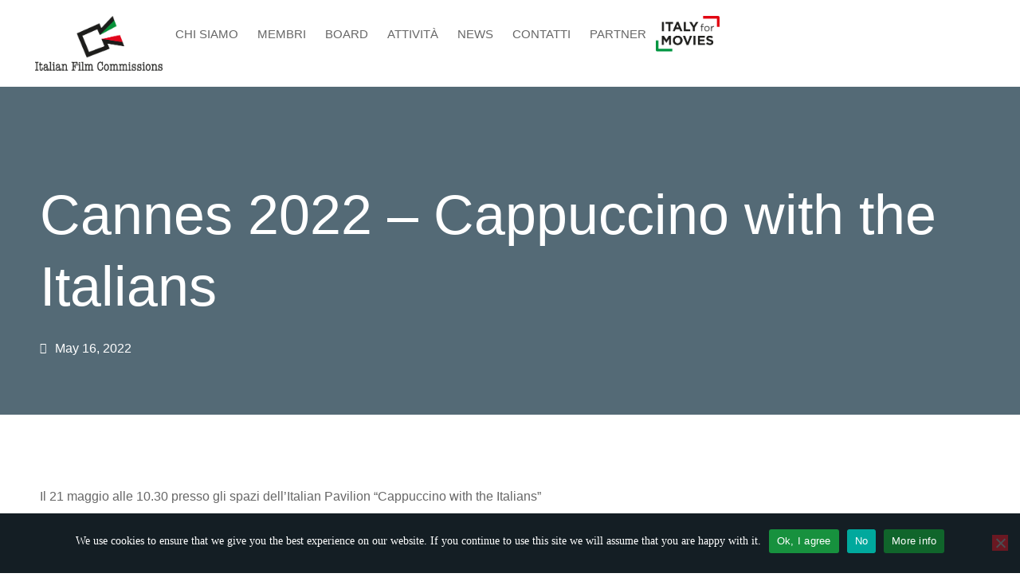

--- FILE ---
content_type: text/css
request_url: https://www.italianfilmcommissions.it/wp-content/themes/italian-film-commissions/stylesheets/screen.css
body_size: 3947
content:
/* line 5, /Users/evapavan/Articalab/Wordpress/italian_film_commissions/wp-content/themes/italian-film-commissions/.bundle/gems/compass-core-1.0.3/stylesheets/compass/reset/_utilities.scss */
html, body, div, span, applet, object, iframe,
h1, h2, h3, h4, h5, h6, p, blockquote, pre,
a, abbr, acronym, address, big, cite, code,
del, dfn, em, img, ins, kbd, q, s, samp,
small, strike, strong, sub, sup, tt, var,
b, u, i, center,
dl, dt, dd, ol, ul, li,
fieldset, form, label, legend,
table, caption, tbody, tfoot, thead, tr, th, td,
article, aside, canvas, details, embed,
figure, figcaption, footer, header, hgroup,
menu, nav, output, ruby, section, summary,
time, mark, audio, video {
  margin: 0;
  padding: 0;
  border: 0;
  font: inherit;
  font-size: 100%;
  vertical-align: baseline;
}

/* line 22, /Users/evapavan/Articalab/Wordpress/italian_film_commissions/wp-content/themes/italian-film-commissions/.bundle/gems/compass-core-1.0.3/stylesheets/compass/reset/_utilities.scss */
html {
  line-height: 1;
}

/* line 24, /Users/evapavan/Articalab/Wordpress/italian_film_commissions/wp-content/themes/italian-film-commissions/.bundle/gems/compass-core-1.0.3/stylesheets/compass/reset/_utilities.scss */
ol, ul {
  list-style: none;
}

/* line 26, /Users/evapavan/Articalab/Wordpress/italian_film_commissions/wp-content/themes/italian-film-commissions/.bundle/gems/compass-core-1.0.3/stylesheets/compass/reset/_utilities.scss */
table {
  border-collapse: collapse;
  border-spacing: 0;
}

/* line 28, /Users/evapavan/Articalab/Wordpress/italian_film_commissions/wp-content/themes/italian-film-commissions/.bundle/gems/compass-core-1.0.3/stylesheets/compass/reset/_utilities.scss */
caption, th, td {
  text-align: left;
  font-weight: normal;
  vertical-align: middle;
}

/* line 30, /Users/evapavan/Articalab/Wordpress/italian_film_commissions/wp-content/themes/italian-film-commissions/.bundle/gems/compass-core-1.0.3/stylesheets/compass/reset/_utilities.scss */
q, blockquote {
  quotes: none;
}
/* line 103, /Users/evapavan/Articalab/Wordpress/italian_film_commissions/wp-content/themes/italian-film-commissions/.bundle/gems/compass-core-1.0.3/stylesheets/compass/reset/_utilities.scss */
q:before, q:after, blockquote:before, blockquote:after {
  content: "";
  content: none;
}

/* line 32, /Users/evapavan/Articalab/Wordpress/italian_film_commissions/wp-content/themes/italian-film-commissions/.bundle/gems/compass-core-1.0.3/stylesheets/compass/reset/_utilities.scss */
a img {
  border: none;
}

/* line 116, /Users/evapavan/Articalab/Wordpress/italian_film_commissions/wp-content/themes/italian-film-commissions/.bundle/gems/compass-core-1.0.3/stylesheets/compass/reset/_utilities.scss */
article, aside, details, figcaption, figure, footer, header, hgroup, main, menu, nav, section, summary {
  display: block;
}

/**
 * Wraps any styles in a retina media query.
 */
/**
 * Wraps any styles in a retina media query.
 */
/**
 * Option variable to define the spacing between images in the generated sprite
 */
/**
 * A mixin to create retina sprites with hover & active states
 *
 * You have to register a pair of sprites using `{@link #retina-sprite-add}` and then you can use this mixin:
 *
 *     @include retina-sprite-add(icons, "icons/*.png", "icons-retina/*.png");
 *
 *     .my-icon {
 *       @include retina-sprite(icon-name, icons);
 *     }
 *
 * @param {String} $name
 * @param {String} [$sprite-name]
 * @param {Boolean} [$hover=false]
 * @param {Boolean} [$active=false]
 */
/**
 * @param {String} $name
 * @param {String} $path
 * @param {String} $path2x
 */
/**
 * Wraps any styles in a retina media query.
 */
/**
 * Mixin for retina backgrounds where you can't use a sprite.
 *
 * - Make sure you have a file@2x.png file additional to your file.png.
 * - The mixin prepends $imgPath, which should be set globally at some point. Default is: "img/"
 *
 * Examples:
 *     li {
 *       @include retina-background(arrow, no-repeat 10px 15px)
 *     }
 *
 *     a.external {
 *       @include retina-background(external, no-repeat right)
 *     }
 *
 * @param {String} $file Path to file relative to images folder defined in config.rb and without a file extension
 * @param {Object} [$attr] Additional attributes like position or repetition. E.g. `no-repeat top right`
 * @param {String} [$type] The file type.
 */
/*------------------------------------*\
   VARIABLES
\*------------------------------------*/
/* Grid */
/*------------------------------------*\
   FONT MIXINS
\*------------------------------------*/
/*------------------------------------*\
   TRANSITIONS MIXINS
\*------------------------------------*/
/* Placeholders */
/* line 29, ../sass/_mixins.scss */
.members-directors-widget .members-directors .entries .entry .mask {
  position: absolute;
  top: 0;
  right: 0;
  left: 0;
  bottom: 0;
}

/* line 33, ../sass/_mixins.scss */
.members-list-widget .members-list .member img {
  height: inherit;
  vertical-align: bottom;
  width: 100%;
}

/* line 38, ../sass/_mixins.scss */
.people-grid .person .details-ico {
  position: absolute;
  left: 50%;
  top: 50%;
  transform: translate(-50%, -50%);
  -webkit-transform: translate(-50%, -50%);
}

/* line 45, ../sass/_mixins.scss */
.people-grid .person .details-ico, .people-grid .person .details .close img {
  filter: invert(100%) sepia(0%) saturate(7486%) hue-rotate(144deg) brightness(101%) contrast(94%);
}

/*------------------------------------*\
   IE MIXINS
\*------------------------------------*/
/*------------------------------------*\
   ABSOLUTE MIXINS
\*------------------------------------*/
/*------------------------------------*\
   THEME
\*------------------------------------*/
/* Header */
/* line 8, ../sass/_theme.scss */
.wpml-ls ul {
  float: right;
}
/* line 11, ../sass/_theme.scss */
.wpml-ls ul li {
  display: inline;
  font-family: Poppins, sans-serif;
  font-weight: 300;
  margin-left: 10px;
}
/* line 17, ../sass/_theme.scss */
.wpml-ls ul li.wpml-ls-current-language {
  color: black;
}
/* line 21, ../sass/_theme.scss */
.wpml-ls ul li a {
  color: #676767;
  text-transform: uppercase;
}
/* line 25, ../sass/_theme.scss */
.wpml-ls ul li a:hover {
  color: #676767;
}
/* line 29, ../sass/_theme.scss */
body.home .wpml-ls ul li a {
  color: white;
}
/* line 32, ../sass/_theme.scss */
body.home .wpml-ls ul li a:hover {
  color: white;
}
/* line 41, ../sass/_theme.scss */
.sticky-header .wpml-ls ul li a {
  color: var(--e-global-color-primary);
}

/* Footer */
/* line 51, ../sass/_theme.scss */
.elementor-location-footer a {
  color: #FFFFFF6E !important;
}

/* Shared */
/* line 58, ../sass/_theme.scss */
strong {
  font-weight: 600;
}

/* line 63, ../sass/_theme.scss */
.elementor-element.elementor-widget-text-editor ul, .elementor-element.elementor-widget-text-editor ol {
  line-height: 20px;
  margin: 30px 0 30px 40px;
}
/* line 67, ../sass/_theme.scss */
.elementor-element.elementor-widget-text-editor ul li, .elementor-element.elementor-widget-text-editor ol li {
  margin: 12px 0;
  line-height: 24px;
}
/* line 73, ../sass/_theme.scss */
.elementor-element.elementor-widget-text-editor ul {
  list-style: circle;
}
/* line 77, ../sass/_theme.scss */
.elementor-element.elementor-widget-text-editor ol {
  list-style: decimal;
}

/* line 83, ../sass/_theme.scss */
.elementor-post-navigation .elementor-post-navigation__link__prev {
  padding-right: 10px;
}
/* line 86, ../sass/_theme.scss */
.elementor-post-navigation .elementor-post-navigation__link__next {
  padding-left: 10px;
}

/* line 91, ../sass/_theme.scss */
#cookie-notice {
  background-color: #141e24 !important;
}
/* line 94, ../sass/_theme.scss */
#cookie-notice .cookie-notice-container {
  font-family: var(--e-global-typography-secondary-font-family);
  font-size: 14px;
  font-weight: 200;
  padding: 20px  30px;
}
/* line 100, ../sass/_theme.scss */
#cookie-notice .cookie-notice-container .cn-close-icon {
  top: 20%;
}
@media only screen and (min-width: 1200px) {
  /* line 100, ../sass/_theme.scss */
  #cookie-notice .cookie-notice-container .cn-close-icon {
    top: 50%;
  }
}
/* line 108, ../sass/_theme.scss */
#cookie-notice .cookie-notice-container #cn-notice-text {
  margin-bottom: 10px;
}
/* line 113, ../sass/_theme.scss */
#cookie-notice .cookie-notice-container #cn-notice-buttons a {
  font-family: var(--e-global-typography-secondary-font-family);
  font-size: 14px;
  font-weight: 500;
}
/* line 119, ../sass/_theme.scss */
#cookie-notice .cookie-notice-container #cn-notice-buttons #cn-accept-cookie {
  background-color: #17913e !important;
}
/* line 122, ../sass/_theme.scss */
#cookie-notice .cookie-notice-container #cn-notice-buttons #cn-more-info {
  background-color: #10652b !important;
}

/* line 1, ../sass/_people.scss */
.people-showcase {
  display: flex;
  flex-direction: row;
  margin-bottom: 40px;
}
/* line 6, ../sass/_people.scss */
.people-showcase .image {
  border-radius: 5px;
  height: 100% !important;
}
@media only screen and (min-width: 576px) {
  /* line 6, ../sass/_people.scss */
  .people-showcase .image {
    box-shadow: 0px 10px 28px 15px rgba(0, 0, 0, 0.08);
    height: inherit;
  }
}
/* line 16, ../sass/_people.scss */
.people-showcase .details {
  flex: 1;
  padding-left: 50px;
}
/* line 20, ../sass/_people.scss */
.people-showcase .details .name {
  font-size: 32px;
  font-weight: 500;
  margin-bottom: 30px;
}
/* line 26, ../sass/_people.scss */
.people-showcase .details .links a {
  margin-right: 10px;
}

@media only screen and (min-width: 576px) {
  /* line 33, ../sass/_people.scss */
  .people-grid {
    display: flex;
    flex-direction: row;
    flex-wrap: wrap;
    gap: 30px;
  }
}
@media only screen and (min-width: 768px) {
  /* line 33, ../sass/_people.scss */
  .people-grid {
    gap: 60px;
  }
}
/* line 45, ../sass/_people.scss */
.people-grid .person {
  border-radius: 5px;
  position: relative;
}
@media only screen and (min-width: 576px) {
  /* line 45, ../sass/_people.scss */
  .people-grid .person {
    box-shadow: 0px 10px 28px 15px rgba(0, 0, 0, 0.08);
    flex: 0 0 calc((100% / 2) - 30px);
  }
}
@media only screen and (min-width: 768px) {
  /* line 45, ../sass/_people.scss */
  .people-grid .person {
    flex: 0 0 calc((100% / 3) - 60px);
  }
}
/* line 57, ../sass/_people.scss */
.people-grid .person:hover {
  cursor: pointer;
}
/* line 60, ../sass/_people.scss */
.people-grid .person:hover .details-ico {
  opacity: 1;
}
/* line 65, ../sass/_people.scss */
.people-grid .person .details-ico {
  -moz-transition-property: all;
  -o-transition-property: all;
  -webkit-transition-property: all;
  transition-property: all;
  -moz-transition-duration: 0.5s;
  -o-transition-duration: 0.5s;
  -webkit-transition-duration: 0.5s;
  transition-duration: 0.5s;
  opacity: 0;
  pointer-events: none;
  height: 60px;
  text-shadow: 0px 0px 0px 15px rgba(0, 0, 0, 0.08);
  top: 38%;
  width: 60px;
  z-index: 200;
}
/* line 79, ../sass/_people.scss */
.people-grid .person .presentation {
  cursor: pointer;
  position: relative;
  z-index: 100;
}
/* line 84, ../sass/_people.scss */
.people-grid .person .presentation .image {
  border-radius: 5px;
  max-width: 100%;
}
/* line 89, ../sass/_people.scss */
.people-grid .person .presentation .strip {
  background-color: white;
  border-bottom-left-radius: 5px;
  border-bottom-right-radius: 5px;
  bottom: 0;
  left: 0;
  padding: 20px;
  position: absolute;
  right: 0;
}
/* line 100, ../sass/_people.scss */
.people-grid .person .presentation .strip .name {
  color: var(--e-global-color-primary);
}
/* line 105, ../sass/_people.scss */
.people-grid .person .presentation .strip .role {
  display: none;
  font-size: 12px;
  color: lightgray;
  line-height: 16px;
}
/* line 114, ../sass/_people.scss */
.people-grid .person .details {
  background: #c01727;
  border-radius: 5px;
  bottom: 0;
  color: white;
  display: none;
  left: 0;
  padding: 110px 40px 40px;
  position: absolute;
  right: 0;
  top: 0;
  z-index: 200;
}
/* line 127, ../sass/_people.scss */
.people-grid .person .details .close {
  color: white;
  position: absolute;
  right: 40px;
  top: 40px;
}
/* line 133, ../sass/_people.scss */
.people-grid .person .details .close img {
  height: 18px;
  width: 18px;
}
/* line 140, ../sass/_people.scss */
.people-grid .person .details .name {
  font-size: 20px;
  font-weight: 500;
  margin-bottom: 10px;
}
/* line 146, ../sass/_people.scss */
.people-grid .person .details .role {
  font-size: 16px;
  margin-bottom: 20px;
}
/* line 151, ../sass/_people.scss */
.people-grid .person .details .separator {
  border: 1px solid rgba(255, 255, 255, 0.2);
  width: 16%;
}
/* line 156, ../sass/_people.scss */
.people-grid .person .details .description {
  font-weight: 200;
  margin-top: 20px;
  text-align: justify;
}
/* line 163, ../sass/_people.scss */
.people-grid .person.are-details-visible .details {
  display: block;
}

/* line 169, ../sass/_people.scss */
.person-links {
  display: flex;
  flex-direction: row;
}

/* line 2, ../sass/_widgets.scss */
.activities-recents-widget .subtitle, .activities-recents-widget h2, .news-recents-widget .subtitle, .news-recents-widget h2 {
  margin-left: 10px;
}
@media only screen and (min-width: 768px) {
  /* line 2, ../sass/_widgets.scss */
  .activities-recents-widget .subtitle, .activities-recents-widget h2, .news-recents-widget .subtitle, .news-recents-widget h2 {
    margin-left: 115px;
  }
}
/* line 9, ../sass/_widgets.scss */
.activities-recents-widget .subtitle, .news-recents-widget .subtitle {
  font-family: var(--e-global-typography-secondary-font-family);
  font-size: 14px;
  font-weight: 200;
  letter-spacing: 1px;
  line-height: 18px;
  text-transform: uppercase;
}
/* line 18, ../sass/_widgets.scss */
.activities-recents-widget h2, .news-recents-widget h2 {
  color: var(--e-global-color-primary);
  font-family: var(--e-global-typography-primary-font-family);
}
/* line 23, ../sass/_widgets.scss */
.activities-recents-widget .activities-recents, .activities-recents-widget .news-recents, .news-recents-widget .activities-recents, .news-recents-widget .news-recents {
  display: flex;
  flex-direction: row;
}
/* line 27, ../sass/_widgets.scss */
.activities-recents-widget .activities-recents a[data-action="previous"], .activities-recents-widget .news-recents a[data-action="previous"], .news-recents-widget .activities-recents a[data-action="previous"], .news-recents-widget .news-recents a[data-action="previous"] {
  margin: 0 10px 0 10px;
}
/* line 31, ../sass/_widgets.scss */
.activities-recents-widget .activities-recents a[data-action="next"], .activities-recents-widget .news-recents a[data-action="next"], .news-recents-widget .activities-recents a[data-action="next"], .news-recents-widget .news-recents a[data-action="next"] {
  margin: 0 10px 0 10px;
}
@media only screen and (min-width: 768px) {
  /* line 36, ../sass/_widgets.scss */
  .activities-recents-widget .activities-recents a[data-action="previous"], .activities-recents-widget .news-recents a[data-action="previous"], .news-recents-widget .activities-recents a[data-action="previous"], .news-recents-widget .news-recents a[data-action="previous"] {
    margin: 0 30px 0 10px;
  }
  /* line 40, ../sass/_widgets.scss */
  .activities-recents-widget .activities-recents a[data-action="next"], .activities-recents-widget .news-recents a[data-action="next"], .news-recents-widget .activities-recents a[data-action="next"], .news-recents-widget .news-recents a[data-action="next"] {
    margin: 0 10px 0 30px;
  }
}
/* line 45, ../sass/_widgets.scss */
.activities-recents-widget .activities-recents a[data-action="previous"], .activities-recents-widget .activities-recents a[data-action="next"], .activities-recents-widget .news-recents a[data-action="previous"], .activities-recents-widget .news-recents a[data-action="next"], .news-recents-widget .activities-recents a[data-action="previous"], .news-recents-widget .activities-recents a[data-action="next"], .news-recents-widget .news-recents a[data-action="previous"], .news-recents-widget .news-recents a[data-action="next"] {
  align-self: center;
  display: block;
  font-size: 34px;
  text-align: center;
  width: 34px;
}
/* line 52, ../sass/_widgets.scss */
.activities-recents-widget .activities-recents a[data-action="previous"] .prev, .activities-recents-widget .activities-recents a[data-action="next"] .prev, .activities-recents-widget .news-recents a[data-action="previous"] .prev, .activities-recents-widget .news-recents a[data-action="next"] .prev, .news-recents-widget .activities-recents a[data-action="previous"] .prev, .news-recents-widget .activities-recents a[data-action="next"] .prev, .news-recents-widget .news-recents a[data-action="previous"] .prev, .news-recents-widget .news-recents a[data-action="next"] .prev {
  transform: rotate(-180deg);
}
@media only screen and (min-width: 768px) {
  /* line 45, ../sass/_widgets.scss */
  .activities-recents-widget .activities-recents a[data-action="previous"], .activities-recents-widget .activities-recents a[data-action="next"], .activities-recents-widget .news-recents a[data-action="previous"], .activities-recents-widget .news-recents a[data-action="next"], .news-recents-widget .activities-recents a[data-action="previous"], .news-recents-widget .activities-recents a[data-action="next"], .news-recents-widget .news-recents a[data-action="previous"], .news-recents-widget .news-recents a[data-action="next"] {
    font-size: 84px;
    width: 84px;
  }
}
/* line 62, ../sass/_widgets.scss */
.activities-recents-widget .activities-recents .entries, .activities-recents-widget .news-recents .entries, .news-recents-widget .activities-recents .entries, .news-recents-widget .news-recents .entries {
  flex: 0 0 calc(100% - 108px);
  margin-top: 20px;
  max-width: calc(100% - 108px);
}
@media only screen and (min-width: 768px) {
  /* line 62, ../sass/_widgets.scss */
  .activities-recents-widget .activities-recents .entries, .activities-recents-widget .news-recents .entries, .news-recents-widget .activities-recents .entries, .news-recents-widget .news-recents .entries {
    flex: 0 0 calc(100% - 228px);
    margin-top: 50px;
    max-width: calc(100% - 228px);
  }
}
/* line 74, ../sass/_widgets.scss */
.activities-recents-widget .activities-recents .entries .entry .image, .activities-recents-widget .news-recents .entries .entry .image, .news-recents-widget .activities-recents .entries .entry .image, .news-recents-widget .news-recents .entries .entry .image {
  background-position: center center;
  background-size: cover;
  border-radius: 5px;
  height: auto;
  margin-bottom: 40px;
  max-width: 100%;
  width: 100%;
}
/* line 83, ../sass/_widgets.scss */
.activities-recents-widget .activities-recents .entries .entry .image:after, .activities-recents-widget .news-recents .entries .entry .image:after, .news-recents-widget .activities-recents .entries .entry .image:after, .news-recents-widget .news-recents .entries .entry .image:after {
  content: '';
  display: block;
  padding-bottom: 133.33333%;
}
/* line 90, ../sass/_widgets.scss */
.activities-recents-widget .activities-recents .entries .entry .date, .activities-recents-widget .news-recents .entries .entry .date, .news-recents-widget .activities-recents .entries .entry .date, .news-recents-widget .news-recents .entries .entry .date {
  font-size: 14px;
  font-weight: 200;
  letter-spacing: 1px;
  line-height: 18px;
  margin-bottom: 6px;
  text-transform: uppercase;
}
/* line 99, ../sass/_widgets.scss */
.activities-recents-widget .activities-recents .entries .entry h4, .activities-recents-widget .news-recents .entries .entry h4, .news-recents-widget .activities-recents .entries .entry h4, .news-recents-widget .news-recents .entries .entry h4 {
  color: var(--e-global-color-primary);
  font-family: var(--e-global-typography-primary-font-family);
  font-size: 20px;
  line-height: 28px;
  text-transform: uppercase;
}

/* line 121, ../sass/_widgets.scss */
body.home .members-directors-widget .info h2 {
  color: var(--e-global-color-primary);
  font-family: var(--e-global-typography-primary-font-family);
  margin-bottom: 20px;
}
@media only screen and (min-width: 992px) {
  /* line 128, ../sass/_widgets.scss */
  .members-directors-widget .members-directors {
    display: flex;
    flex-direction: row;
  }
}
/* line 135, ../sass/_widgets.scss */
.members-directors-widget .members-directors .entries {
  display: flex;
  flex-direction: row;
  flex-wrap: wrap;
}
@media only screen and (min-width: 992px) {
  /* line 135, ../sass/_widgets.scss */
  .members-directors-widget .members-directors .entries {
    flex: 0 0 100%;
  }
}
/* line 144, ../sass/_widgets.scss */
.members-directors-widget .members-directors .entries .entry {
  flex: 0 0 33.33333%;
  position: relative;
}
@media only screen and (min-width: 768px) {
  /* line 144, ../sass/_widgets.scss */
  .members-directors-widget .members-directors .entries .entry {
    flex: 0 0 20%;
  }
}
@media only screen and (min-width: 1200px) {
  /* line 144, ../sass/_widgets.scss */
  .members-directors-widget .members-directors .entries .entry {
    flex: 0 0 14.28571%;
  }
}
/* line 156, ../sass/_widgets.scss */
.members-directors-widget .members-directors .entries .entry:hover .director-info, .members-directors-widget .members-directors .entries .entry:hover .mask {
  opacity: 1;
}
/* line 161, ../sass/_widgets.scss */
.members-directors-widget .members-directors .entries .entry a {
  position: relative;
  z-index: 20;
}
/* line 166, ../sass/_widgets.scss */
.members-directors-widget .members-directors .entries .entry .mask {
  -moz-transition-property: all;
  -o-transition-property: all;
  -webkit-transition-property: all;
  transition-property: all;
  -moz-transition-duration: 0.5s;
  -o-transition-duration: 0.5s;
  -webkit-transition-duration: 0.5s;
  transition-duration: 0.5s;
  background-color: rgba(0, 0, 0, 0.3);
  opacity: 0;
  pointer-events: none;
  z-index: 30;
}
/* line 176, ../sass/_widgets.scss */
.members-directors-widget .members-directors .entries .entry .image {
  background-position: center center;
  background-size: cover;
  height: auto;
  max-width: 100%;
  width: 100%;
}
/* line 183, ../sass/_widgets.scss */
.members-directors-widget .members-directors .entries .entry .image:after {
  content: '';
  display: block;
  padding-bottom: 100%;
}
/* line 190, ../sass/_widgets.scss */
.members-directors-widget .members-directors .entries .entry .director-info {
  -moz-transition-property: opacity;
  -o-transition-property: opacity;
  -webkit-transition-property: opacity;
  transition-property: opacity;
  -moz-transition-duration: 0.5s;
  -o-transition-duration: 0.5s;
  -webkit-transition-duration: 0.5s;
  transition-duration: 0.5s;
  bottom: 0;
  right: 0;
  left: 0;
  color: white;
  opacity: 0;
  padding: 20px 20px 15px;
  position: absolute;
  z-index: 30;
}
/* line 200, ../sass/_widgets.scss */
.members-directors-widget .members-directors .entries .entry .director-info a {
  color: white;
}
/* line 204, ../sass/_widgets.scss */
.members-directors-widget .members-directors .entries .entry .director-info .member-name {
  display: none;
  font-family: var(--e-global-typography-primary-font-family);
}
@media only screen and (min-width: 1200px) {
  /* line 204, ../sass/_widgets.scss */
  .members-directors-widget .members-directors .entries .entry .director-info .member-name {
    display: block;
  }
}
/* line 213, ../sass/_widgets.scss */
.members-directors-widget .members-directors .entries .entry .director-info .person-name {
  font-size: 14px;
  line-height: 18px;
  text-transform: uppercase;
}

/* line 233, ../sass/_widgets.scss */
.member-people-widget h2 {
  color: var(--e-global-color-primary);
  font-family: var(--e-global-typography-primary-font-family);
  margin-bottom: 50px;
}

@media only screen and (min-width: 576px) {
  /* line 241, ../sass/_widgets.scss */
  .members-list-widget .members-list {
    display: flex;
    flex: 0 0 70%;
    flex-direction: row;
    flex-wrap: wrap;
    gap: 20px;
  }
}
/* line 251, ../sass/_widgets.scss */
.members-list-widget .members-list .member {
  margin-bottom: 20px;
  position: relative;
}
@media only screen and (min-width: 576px) {
  /* line 251, ../sass/_widgets.scss */
  .members-list-widget .members-list .member {
    flex: 0 0 calc((100% / 2) - 20px);
    margin-bottom: 0;
  }
}
@media only screen and (min-width: 768px) {
  /* line 251, ../sass/_widgets.scss */
  .members-list-widget .members-list .member {
    flex: 0 0 calc((100% / 3) - 20px);
    margin-bottom: 0;
  }
}
/* line 264, ../sass/_widgets.scss */
.members-list-widget .members-list .member img {
  border-radius: 5px;
  vertical-align: bottom;
}
/* line 271, ../sass/_widgets.scss */
.members-list-widget .members-list .member .member-info {
  -moz-transition-property: all;
  -o-transition-property: all;
  -webkit-transition-property: all;
  transition-property: all;
  -moz-transition-duration: 0.5s;
  -o-transition-duration: 0.5s;
  -webkit-transition-duration: 0.5s;
  transition-duration: 0.5s;
  position: absolute;
  right: 0;
  bottom: 0;
  left: 0;
  background-color: rgba(0, 0, 0, 0.4);
  border-bottom-left-radius: 5px;
  border-bottom-right-radius: 5px;
  color: white;
  padding: 20px;
}
/* line 281, ../sass/_widgets.scss */
.members-list-widget .members-list .member .member-info:hover {
  background-color: rgba(0, 0, 0, 0.8);
}
/* line 285, ../sass/_widgets.scss */
.members-list-widget .members-list .member .member-info .title {
  font-family: var(--e-global-typography-primary-font-family);
}
/* line 289, ../sass/_widgets.scss */
.members-list-widget .members-list .member .member-info .region {
  font-size: 12px;
  font-weight: 200;
  letter-spacing: 1px;
  line-height: 16px;
  text-transform: uppercase;
}
/* line 297, ../sass/_widgets.scss */
.members-list-widget .members-list .member .member-info .contains-links {
  display: none;
}
@media only screen and (min-width: 992px) {
  /* line 297, ../sass/_widgets.scss */
  .members-list-widget .members-list .member .member-info .contains-links {
    display: block;
  }
}
/* line 304, ../sass/_widgets.scss */
.members-list-widget .members-list .member .member-info .contains-links a {
  font-size: 14px;
  font-weight: 200;
}
/* line 308, ../sass/_widgets.scss */
.members-list-widget .members-list .member .member-info .contains-links > a:first-child {
  border-right: 1px solid rgba(255, 255, 255, 0.8);
  margin-right: 8px;
  padding-right: 12px;
}
/* line 315, ../sass/_widgets.scss */
.members-list-widget .members-list .member .member-info a {
  color: white;
}

/* line 324, ../sass/_widgets.scss */
.members-map-widget svg {
  width: 100%;
}
/* line 328, ../sass/_widgets.scss */
.members-map-widget svg g.paths path {
  display: inline;
  fill: #ffffff;
  fill-opacity: 1;
  stroke: #546a77;
  stroke-opacity: 1;
}
/* line 338, ../sass/_widgets.scss */
.members-map-widget svg g.locations a {
  cursor: pointer;
}
/* line 341, ../sass/_widgets.scss */
.members-map-widget svg g.locations a circle {
  fill: #c21420;
  fill-opacity: 1;
  stroke: none;
}

/* line 353, ../sass/_widgets.scss */
.member-posts-widget .member-posts .member-post {
  border-top: 1px solid #dedede;
  padding: 16px 0;
}
/* line 357, ../sass/_widgets.scss */
.member-posts-widget .member-posts .member-post a {
  font-size: 20px;
  line-height: 26px;
}
/* line 361, ../sass/_widgets.scss */
.member-posts-widget .member-posts .member-post .date {
  font-size: 14px;
  font-weight: 200;
  letter-spacing: 1px;
  line-height: 18px;
  margin-bottom: 6px;
  text-transform: uppercase;
}

@media only screen and (min-width: 576px) {
  /* line 374, ../sass/_widgets.scss */
  .member-post-gallery-widget .member-post-gallery {
    display: flex;
    flex-direction: row;
    flex-wrap: wrap;
    gap: 16px;
  }
  /* line 381, ../sass/_widgets.scss */
  .member-post-gallery-widget .member-post-gallery .member-post-gallery-attachment {
    box-sizing: border-box;
    flex: 0 0 47%;
  }
}
@media only screen and (min-width: 768px) {
  /* line 374, ../sass/_widgets.scss */
  .member-post-gallery-widget .member-post-gallery {
    gap: 32px;
  }
  /* line 389, ../sass/_widgets.scss */
  .member-post-gallery-widget .member-post-gallery .member-post-gallery-attachment {
    flex: 0 0 22%;
  }
}

/* line 396, ../sass/_widgets.scss */
.member-post-files-widget {
  border-top: 1px solid #dedede;
  margin-top: 20px;
  padding-top: 20px;
}
/* line 402, ../sass/_widgets.scss */
.member-post-files-widget .member-post-files .member-post-file {
  padding-top: 20px;
}
/* line 405, ../sass/_widgets.scss */
.member-post-files-widget .member-post-files .member-post-file .metadata {
  display: flex;
  flex-direction: row;
}
/* line 409, ../sass/_widgets.scss */
.member-post-files-widget .member-post-files .member-post-file .metadata .type {
  margin-right: 12px;
}

/* line 1, ../sass/_member-detail.scss */
.member-content-contacts {
  color: white;
  font-size: 14px;
  line-height: 22px;
}


--- FILE ---
content_type: text/css
request_url: https://www.italianfilmcommissions.it/wp-content/uploads/elementor/css/post-14.css
body_size: 585
content:
.elementor-kit-14{--e-global-color-primary:#3C3D3E;--e-global-color-secondary:#676767;--e-global-color-text:#676767;--e-global-color-accent:#C11320;--e-global-color-dcd84d4:#FAFAFA;--e-global-color-4542cc1:#1D2C34;--e-global-color-ed6026e:#FFFFFF;--e-global-color-6d67a98:#546A76;--e-global-typography-primary-font-family:"Congress Serial";--e-global-typography-secondary-font-family:"Poppins";--e-global-typography-secondary-font-weight:400;--e-global-typography-text-font-family:"Poppins";--e-global-typography-text-font-weight:400;--e-global-typography-accent-font-family:"Poppins";--e-global-typography-accent-font-weight:500;color:var( --e-global-color-text );font-family:"Poppins", Sans-serif;font-size:16px;line-height:26px;}.elementor-kit-14 button,.elementor-kit-14 input[type="button"],.elementor-kit-14 input[type="submit"],.elementor-kit-14 .elementor-button{background-color:var( --e-global-color-accent );font-family:var( --e-global-typography-text-font-family ), Sans-serif;font-weight:var( --e-global-typography-text-font-weight );color:var( --e-global-color-ed6026e );}.elementor-kit-14 button:hover,.elementor-kit-14 button:focus,.elementor-kit-14 input[type="button"]:hover,.elementor-kit-14 input[type="button"]:focus,.elementor-kit-14 input[type="submit"]:hover,.elementor-kit-14 input[type="submit"]:focus,.elementor-kit-14 .elementor-button:hover,.elementor-kit-14 .elementor-button:focus{background-color:#AE111D;color:var( --e-global-color-ed6026e );}.elementor-kit-14 e-page-transition{background-color:#FFBC7D;}.elementor-kit-14 p{margin-block-end:20px;}.elementor-kit-14 a{color:#C11320;}.elementor-kit-14 a:hover{color:#920D17;}.elementor-kit-14 h1{font-size:70px;line-height:90px;}.elementor-kit-14 h2{font-size:50px;line-height:60px;}.elementor-kit-14 h3{font-size:40px;line-height:48px;}.elementor-kit-14 h4{font-size:30px;line-height:38px;}.elementor-kit-14 h5{font-size:24px;line-height:32px;}.elementor-kit-14 h6{font-size:18px;text-transform:uppercase;line-height:22px;letter-spacing:1px;}.elementor-section.elementor-section-boxed > .elementor-container{max-width:1200px;}.e-con{--container-max-width:1200px;}.elementor-widget:not(:last-child){margin-block-end:20px;}.elementor-element{--widgets-spacing:20px 20px;--widgets-spacing-row:20px;--widgets-spacing-column:20px;}{}h1.entry-title{display:var(--page-title-display);}@media(max-width:1024px){.elementor-kit-14 h1{font-size:54px;line-height:1.2em;}.elementor-kit-14 h2{font-size:44px;line-height:1.2em;}.elementor-kit-14 h3{font-size:36px;line-height:1.2em;}.elementor-kit-14 h4{font-size:26px;line-height:1.2em;}.elementor-kit-14 h5{font-size:20px;line-height:1.2em;}.elementor-kit-14 h6{font-size:16px;line-height:1.2em;}.elementor-section.elementor-section-boxed > .elementor-container{max-width:1024px;}.e-con{--container-max-width:1024px;}}@media(max-width:767px){.elementor-kit-14 h1{font-size:40px;line-height:1em;}.elementor-kit-14 h2{font-size:32px;line-height:1em;}.elementor-kit-14 h3{font-size:24px;line-height:1em;}.elementor-kit-14 h4{font-size:20px;line-height:1em;}.elementor-kit-14 h5{font-size:16px;line-height:1em;}.elementor-kit-14 h6{font-size:12px;line-height:1em;}.elementor-section.elementor-section-boxed > .elementor-container{max-width:767px;}.e-con{--container-max-width:767px;}}/* Start custom CSS */body.home #footer .elementor-container,
body.home #copy .elementor-container{
    max-width: 1480px!important;
}/* End custom CSS */
/* Start Custom Fonts CSS */@font-face {
	font-family: 'Congress Serial';
	font-style: normal;
	font-weight: normal;
	font-display: auto;
	src: url('https://www.italianfilmcommissions.it/wp-content/uploads/2022/07/Congress-Serial-Bold.eot');
	src: url('https://www.italianfilmcommissions.it/wp-content/uploads/2022/07/Congress-Serial-Bold.eot?#iefix') format('embedded-opentype'),
		url('https://www.italianfilmcommissions.it/wp-content/uploads/2022/07/Congress-Serial-Bold.woff2') format('woff2'),
		url('https://www.italianfilmcommissions.it/wp-content/uploads/2022/07/Congress-Serial-Bold.woff') format('woff'),
		url('https://www.italianfilmcommissions.it/wp-content/uploads/2022/07/Congress-Serial-Bold.ttf') format('truetype'),
		url('https://www.italianfilmcommissions.it/wp-content/uploads/2022/07/Congress-Serial-Bold.svg#CongressSerial') format('svg');
}
/* End Custom Fonts CSS */

--- FILE ---
content_type: text/css
request_url: https://www.italianfilmcommissions.it/wp-content/uploads/elementor/css/post-445.css
body_size: 871
content:
.elementor-445 .elementor-element.elementor-element-3a6aa6f{--display:flex;--flex-direction:row;--container-widget-width:initial;--container-widget-height:100%;--container-widget-flex-grow:1;--container-widget-align-self:stretch;--flex-wrap-mobile:wrap;--padding-top:20px;--padding-bottom:20px;--padding-left:10px;--padding-right:10px;--z-index:100;}.elementor-445 .elementor-element.elementor-element-5f4d769{--display:flex;--justify-content:center;--align-items:flex-start;--container-widget-width:calc( ( 1 - var( --container-widget-flex-grow ) ) * 100% );--padding-top:0px;--padding-bottom:0px;--padding-left:0px;--padding-right:0px;}.elementor-widget-image .widget-image-caption{color:var( --e-global-color-text );font-family:var( --e-global-typography-text-font-family ), Sans-serif;font-weight:var( --e-global-typography-text-font-weight );}.elementor-445 .elementor-element.elementor-element-02dd14a img{max-width:160px;}.elementor-445 .elementor-element.elementor-element-5ecf37f{--display:flex;--flex-direction:row;--container-widget-width:calc( ( 1 - var( --container-widget-flex-grow ) ) * 100% );--container-widget-height:100%;--container-widget-flex-grow:1;--container-widget-align-self:stretch;--flex-wrap-mobile:wrap;--justify-content:flex-end;--align-items:center;--gap:10px 10px;--row-gap:10px;--column-gap:10px;--padding-top:0px;--padding-bottom:0px;--padding-left:0px;--padding-right:0px;}.elementor-widget-nav-menu .elementor-nav-menu .elementor-item{font-family:var( --e-global-typography-primary-font-family ), Sans-serif;}.elementor-widget-nav-menu .elementor-nav-menu--main .elementor-item{color:var( --e-global-color-text );fill:var( --e-global-color-text );}.elementor-widget-nav-menu .elementor-nav-menu--main .elementor-item:hover,
					.elementor-widget-nav-menu .elementor-nav-menu--main .elementor-item.elementor-item-active,
					.elementor-widget-nav-menu .elementor-nav-menu--main .elementor-item.highlighted,
					.elementor-widget-nav-menu .elementor-nav-menu--main .elementor-item:focus{color:var( --e-global-color-accent );fill:var( --e-global-color-accent );}.elementor-widget-nav-menu .elementor-nav-menu--main:not(.e--pointer-framed) .elementor-item:before,
					.elementor-widget-nav-menu .elementor-nav-menu--main:not(.e--pointer-framed) .elementor-item:after{background-color:var( --e-global-color-accent );}.elementor-widget-nav-menu .e--pointer-framed .elementor-item:before,
					.elementor-widget-nav-menu .e--pointer-framed .elementor-item:after{border-color:var( --e-global-color-accent );}.elementor-widget-nav-menu{--e-nav-menu-divider-color:var( --e-global-color-text );}.elementor-widget-nav-menu .elementor-nav-menu--dropdown .elementor-item, .elementor-widget-nav-menu .elementor-nav-menu--dropdown  .elementor-sub-item{font-family:var( --e-global-typography-accent-font-family ), Sans-serif;font-weight:var( --e-global-typography-accent-font-weight );}.elementor-445 .elementor-element.elementor-element-98a5f4b .elementor-menu-toggle{margin-left:auto;background-color:var( --e-global-color-4542cc1 );}.elementor-445 .elementor-element.elementor-element-98a5f4b .elementor-nav-menu .elementor-item{font-family:"Poppins", Sans-serif;font-size:15px;font-weight:400;text-transform:uppercase;line-height:19px;}.elementor-445 .elementor-element.elementor-element-98a5f4b .elementor-nav-menu--main .elementor-item{color:var( --e-global-color-secondary );fill:var( --e-global-color-secondary );padding-left:12px;padding-right:12px;}.elementor-445 .elementor-element.elementor-element-98a5f4b .elementor-nav-menu--main .elementor-item:hover,
					.elementor-445 .elementor-element.elementor-element-98a5f4b .elementor-nav-menu--main .elementor-item.elementor-item-active,
					.elementor-445 .elementor-element.elementor-element-98a5f4b .elementor-nav-menu--main .elementor-item.highlighted,
					.elementor-445 .elementor-element.elementor-element-98a5f4b .elementor-nav-menu--main .elementor-item:focus{color:var( --e-global-color-primary );fill:var( --e-global-color-primary );}.elementor-445 .elementor-element.elementor-element-98a5f4b .elementor-nav-menu--main:not(.e--pointer-framed) .elementor-item:before,
					.elementor-445 .elementor-element.elementor-element-98a5f4b .elementor-nav-menu--main:not(.e--pointer-framed) .elementor-item:after{background-color:var( --e-global-color-ed6026e );}.elementor-445 .elementor-element.elementor-element-98a5f4b .e--pointer-framed .elementor-item:before,
					.elementor-445 .elementor-element.elementor-element-98a5f4b .e--pointer-framed .elementor-item:after{border-color:var( --e-global-color-ed6026e );}.elementor-445 .elementor-element.elementor-element-98a5f4b .elementor-nav-menu--main .elementor-item.elementor-item-active{color:var( --e-global-color-primary );}.elementor-445 .elementor-element.elementor-element-98a5f4b .elementor-nav-menu--main:not(.e--pointer-framed) .elementor-item.elementor-item-active:before,
					.elementor-445 .elementor-element.elementor-element-98a5f4b .elementor-nav-menu--main:not(.e--pointer-framed) .elementor-item.elementor-item-active:after{background-color:var( --e-global-color-primary );}.elementor-445 .elementor-element.elementor-element-98a5f4b .e--pointer-framed .elementor-item.elementor-item-active:before,
					.elementor-445 .elementor-element.elementor-element-98a5f4b .e--pointer-framed .elementor-item.elementor-item-active:after{border-color:var( --e-global-color-primary );}.elementor-445 .elementor-element.elementor-element-98a5f4b div.elementor-menu-toggle{color:#FFFFFF;}.elementor-445 .elementor-element.elementor-element-98a5f4b div.elementor-menu-toggle svg{fill:#FFFFFF;}.elementor-445 .elementor-element.elementor-element-bbf8692{text-align:right;}.elementor-445 .elementor-element.elementor-element-bbf8692 img{width:80px;}.elementor-445 .elementor-element.elementor-element-aee76c3 > .elementor-widget-container{margin:0px 0px 0px 10px;}.elementor-theme-builder-content-area{height:400px;}.elementor-location-header:before, .elementor-location-footer:before{content:"";display:table;clear:both;}@media(min-width:768px){.elementor-445 .elementor-element.elementor-element-5f4d769{--width:14%;}.elementor-445 .elementor-element.elementor-element-5ecf37f{--width:86%;}}@media(max-width:1024px){.elementor-445 .elementor-element.elementor-element-3a6aa6f{--margin-top:0px;--margin-bottom:0px;--margin-left:0px;--margin-right:0px;--padding-top:20px;--padding-bottom:20px;--padding-left:16px;--padding-right:16px;}.elementor-445 .elementor-element.elementor-element-5f4d769{--padding-top:0px;--padding-bottom:0px;--padding-left:0px;--padding-right:0px;}.elementor-445 .elementor-element.elementor-element-02dd14a img{max-width:140px;}.elementor-445 .elementor-element.elementor-element-5ecf37f{--flex-direction:row-reverse;--container-widget-width:calc( ( 1 - var( --container-widget-flex-grow ) ) * 100% );--container-widget-height:100%;--container-widget-flex-grow:1;--container-widget-align-self:stretch;--flex-wrap-mobile:wrap-reverse;--justify-content:flex-start;--align-items:center;--gap:30px 30px;--row-gap:30px;--column-gap:30px;}.elementor-445 .elementor-element.elementor-element-98a5f4b > .elementor-widget-container{margin:0px 0px 0px 0px;}.elementor-445 .elementor-element.elementor-element-98a5f4b{--nav-menu-icon-size:32px;}}@media(max-width:767px){.elementor-445 .elementor-element.elementor-element-3a6aa6f{--padding-top:10px;--padding-bottom:10px;--padding-left:10px;--padding-right:10px;}.elementor-445 .elementor-element.elementor-element-5f4d769{--width:20%;--justify-content:center;}.elementor-445 .elementor-element.elementor-element-02dd14a img{max-width:120px;}.elementor-445 .elementor-element.elementor-element-5ecf37f{--width:73%;--flex-direction:row-reverse;--container-widget-width:initial;--container-widget-height:100%;--container-widget-flex-grow:1;--container-widget-align-self:stretch;--flex-wrap-mobile:wrap-reverse;--gap:20px 20px;--row-gap:20px;--column-gap:20px;--padding-top:0px;--padding-bottom:0px;--padding-left:0px;--padding-right:0px;}.elementor-445 .elementor-element.elementor-element-98a5f4b .elementor-nav-menu--dropdown a{padding-top:10px;padding-bottom:10px;}}/* Start custom CSS for image, class: .elementor-element-02dd14a */.elementor-445 .elementor-element.elementor-element-02dd14a {
    max-width: 200px
}/* End custom CSS */
/* Start custom CSS for shortcode, class: .elementor-element-aee76c3 */.elementor-445 .elementor-element.elementor-element-aee76c3 #google_translate_element {
    float: right;
}
.elementor-445 .elementor-element.elementor-element-aee76c3 .skiptranslate .goog-te-gadget {
    height: 20px
}
.elementor-445 .elementor-element.elementor-element-aee76c3 .goog-te-combo {
    background: #f1f2f3;
}

.elementor-445 .elementor-element.elementor-element-aee76c3 .goog-te-gadget .goog-te-combo {
    margin: 0;
    width: 100%;
    border: none;
    border-radius: 3px;
    font-size: 11px;
    font-weight: 500;
    font-family: "Poppins", sans-serif;
}/* End custom CSS */

--- FILE ---
content_type: text/css
request_url: https://www.italianfilmcommissions.it/wp-content/uploads/elementor/css/post-107.css
body_size: 1457
content:
.elementor-107 .elementor-element.elementor-element-3a7c3111:not(.elementor-motion-effects-element-type-background), .elementor-107 .elementor-element.elementor-element-3a7c3111 > .elementor-motion-effects-container > .elementor-motion-effects-layer{background-color:#1D2C34;}.elementor-107 .elementor-element.elementor-element-3a7c3111{transition:background 0.3s, border 0.3s, border-radius 0.3s, box-shadow 0.3s;padding:60px 0px 60px 0px;}.elementor-107 .elementor-element.elementor-element-3a7c3111 > .elementor-background-overlay{transition:background 0.3s, border-radius 0.3s, opacity 0.3s;}.elementor-bc-flex-widget .elementor-107 .elementor-element.elementor-element-2b543d24.elementor-column .elementor-widget-wrap{align-items:flex-start;}.elementor-107 .elementor-element.elementor-element-2b543d24.elementor-column.elementor-element[data-element_type="column"] > .elementor-widget-wrap.elementor-element-populated{align-content:flex-start;align-items:flex-start;}.elementor-widget-image .widget-image-caption{color:var( --e-global-color-text );font-family:var( --e-global-typography-text-font-family ), Sans-serif;font-weight:var( --e-global-typography-text-font-weight );}.elementor-107 .elementor-element.elementor-element-cde4ee1{text-align:left;}.elementor-107 .elementor-element.elementor-element-cde4ee1 img{width:220px;}.elementor-widget-text-editor{font-family:var( --e-global-typography-text-font-family ), Sans-serif;font-weight:var( --e-global-typography-text-font-weight );color:var( --e-global-color-text );}.elementor-widget-text-editor.elementor-drop-cap-view-stacked .elementor-drop-cap{background-color:var( --e-global-color-primary );}.elementor-widget-text-editor.elementor-drop-cap-view-framed .elementor-drop-cap, .elementor-widget-text-editor.elementor-drop-cap-view-default .elementor-drop-cap{color:var( --e-global-color-primary );border-color:var( --e-global-color-primary );}.elementor-107 .elementor-element.elementor-element-d70f390{font-family:"Poppins", Sans-serif;font-size:18px;font-weight:300;line-height:22px;color:#FFFFFF6E;}.elementor-widget-icon-list .elementor-icon-list-item:not(:last-child):after{border-color:var( --e-global-color-text );}.elementor-widget-icon-list .elementor-icon-list-icon i{color:var( --e-global-color-primary );}.elementor-widget-icon-list .elementor-icon-list-icon svg{fill:var( --e-global-color-primary );}.elementor-widget-icon-list .elementor-icon-list-item > .elementor-icon-list-text, .elementor-widget-icon-list .elementor-icon-list-item > a{font-family:var( --e-global-typography-text-font-family ), Sans-serif;font-weight:var( --e-global-typography-text-font-weight );}.elementor-widget-icon-list .elementor-icon-list-text{color:var( --e-global-color-secondary );}.elementor-107 .elementor-element.elementor-element-26db628 .elementor-icon-list-icon i{color:#FFFFFF6B;transition:color 0.3s;}.elementor-107 .elementor-element.elementor-element-26db628 .elementor-icon-list-icon svg{fill:#FFFFFF6B;transition:fill 0.3s;}.elementor-107 .elementor-element.elementor-element-26db628{--e-icon-list-icon-size:16px;--icon-vertical-offset:0px;}.elementor-107 .elementor-element.elementor-element-26db628 .elementor-icon-list-icon{padding-inline-end:4px;}.elementor-107 .elementor-element.elementor-element-26db628 .elementor-icon-list-item > .elementor-icon-list-text, .elementor-107 .elementor-element.elementor-element-26db628 .elementor-icon-list-item > a{font-size:14px;font-weight:400;}.elementor-107 .elementor-element.elementor-element-26db628 .elementor-icon-list-text{color:#FFFFFF6B;transition:color 0.3s;}.elementor-widget-heading .elementor-heading-title{font-family:var( --e-global-typography-primary-font-family ), Sans-serif;color:var( --e-global-color-primary );}.elementor-107 .elementor-element.elementor-element-f388d57 .elementor-heading-title{font-size:15px;font-weight:400;text-transform:uppercase;color:#ffffff;}.elementor-107 .elementor-element.elementor-element-9babb25{font-family:"Poppins", Sans-serif;font-size:14px;font-weight:300;color:#FFFFFF6E;}.elementor-107 .elementor-element.elementor-element-3eb51e9 .elementor-icon-list-icon i{color:#FFFFFF6B;transition:color 0.3s;}.elementor-107 .elementor-element.elementor-element-3eb51e9 .elementor-icon-list-icon svg{fill:#FFFFFF6B;transition:fill 0.3s;}.elementor-107 .elementor-element.elementor-element-3eb51e9{--e-icon-list-icon-size:16px;--icon-vertical-offset:0px;}.elementor-107 .elementor-element.elementor-element-3eb51e9 .elementor-icon-list-icon{padding-inline-end:4px;}.elementor-107 .elementor-element.elementor-element-3eb51e9 .elementor-icon-list-item > .elementor-icon-list-text, .elementor-107 .elementor-element.elementor-element-3eb51e9 .elementor-icon-list-item > a{font-size:14px;font-weight:400;}.elementor-107 .elementor-element.elementor-element-3eb51e9 .elementor-icon-list-text{color:#FFFFFF6B;transition:color 0.3s;}.elementor-bc-flex-widget .elementor-107 .elementor-element.elementor-element-3283a0a0.elementor-column .elementor-widget-wrap{align-items:flex-start;}.elementor-107 .elementor-element.elementor-element-3283a0a0.elementor-column.elementor-element[data-element_type="column"] > .elementor-widget-wrap.elementor-element-populated{align-content:flex-start;align-items:flex-start;}.elementor-107 .elementor-element.elementor-element-3283a0a0 > .elementor-element-populated{border-style:solid;border-width:0px 0px 0px 1px;border-color:#283A44;padding:0px 0px 0px 50px;}.elementor-107 .elementor-element.elementor-element-4a1ed36d .elementor-heading-title{font-size:15px;font-weight:400;text-transform:uppercase;color:#ffffff;}.elementor-widget-nav-menu .elementor-nav-menu .elementor-item{font-family:var( --e-global-typography-primary-font-family ), Sans-serif;}.elementor-widget-nav-menu .elementor-nav-menu--main .elementor-item{color:var( --e-global-color-text );fill:var( --e-global-color-text );}.elementor-widget-nav-menu .elementor-nav-menu--main .elementor-item:hover,
					.elementor-widget-nav-menu .elementor-nav-menu--main .elementor-item.elementor-item-active,
					.elementor-widget-nav-menu .elementor-nav-menu--main .elementor-item.highlighted,
					.elementor-widget-nav-menu .elementor-nav-menu--main .elementor-item:focus{color:var( --e-global-color-accent );fill:var( --e-global-color-accent );}.elementor-widget-nav-menu .elementor-nav-menu--main:not(.e--pointer-framed) .elementor-item:before,
					.elementor-widget-nav-menu .elementor-nav-menu--main:not(.e--pointer-framed) .elementor-item:after{background-color:var( --e-global-color-accent );}.elementor-widget-nav-menu .e--pointer-framed .elementor-item:before,
					.elementor-widget-nav-menu .e--pointer-framed .elementor-item:after{border-color:var( --e-global-color-accent );}.elementor-widget-nav-menu{--e-nav-menu-divider-color:var( --e-global-color-text );}.elementor-widget-nav-menu .elementor-nav-menu--dropdown .elementor-item, .elementor-widget-nav-menu .elementor-nav-menu--dropdown  .elementor-sub-item{font-family:var( --e-global-typography-accent-font-family ), Sans-serif;font-weight:var( --e-global-typography-accent-font-weight );}.elementor-107 .elementor-element.elementor-element-f6fd829 > .elementor-widget-container{margin:0px 0px 0px -20px;}.elementor-107 .elementor-element.elementor-element-f6fd829 .elementor-nav-menu .elementor-item{font-family:"Poppins", Sans-serif;font-size:14px;font-weight:300;line-height:7px;}.elementor-107 .elementor-element.elementor-element-f6fd829 .elementor-nav-menu--main .elementor-item{color:#FFFFFF78;fill:#FFFFFF78;}.elementor-107 .elementor-element.elementor-element-f6fd829 .elementor-nav-menu--main .elementor-item:hover,
					.elementor-107 .elementor-element.elementor-element-f6fd829 .elementor-nav-menu--main .elementor-item.elementor-item-active,
					.elementor-107 .elementor-element.elementor-element-f6fd829 .elementor-nav-menu--main .elementor-item.highlighted,
					.elementor-107 .elementor-element.elementor-element-f6fd829 .elementor-nav-menu--main .elementor-item:focus{color:var( --e-global-color-ed6026e );fill:var( --e-global-color-ed6026e );}.elementor-107 .elementor-element.elementor-element-f6fd829 .elementor-nav-menu--main:not(.e--pointer-framed) .elementor-item:before,
					.elementor-107 .elementor-element.elementor-element-f6fd829 .elementor-nav-menu--main:not(.e--pointer-framed) .elementor-item:after{background-color:#C1132000;}.elementor-107 .elementor-element.elementor-element-f6fd829 .e--pointer-framed .elementor-item:before,
					.elementor-107 .elementor-element.elementor-element-f6fd829 .e--pointer-framed .elementor-item:after{border-color:#C1132000;}.elementor-bc-flex-widget .elementor-107 .elementor-element.elementor-element-5e818806.elementor-column .elementor-widget-wrap{align-items:flex-start;}.elementor-107 .elementor-element.elementor-element-5e818806.elementor-column.elementor-element[data-element_type="column"] > .elementor-widget-wrap.elementor-element-populated{align-content:flex-start;align-items:flex-start;}.elementor-107 .elementor-element.elementor-element-5e818806 > .elementor-element-populated{border-style:solid;border-width:0px 0px 0px 1px;border-color:#283A44;padding:0px 0px 0px 50px;}.elementor-107 .elementor-element.elementor-element-13f94044 .elementor-heading-title{font-size:15px;font-weight:400;text-transform:uppercase;color:#ffffff;}.elementor-107 .elementor-element.elementor-element-164151b6 .elementor-icon-list-items:not(.elementor-inline-items) .elementor-icon-list-item:not(:last-child){padding-block-end:calc(21px/2);}.elementor-107 .elementor-element.elementor-element-164151b6 .elementor-icon-list-items:not(.elementor-inline-items) .elementor-icon-list-item:not(:first-child){margin-block-start:calc(21px/2);}.elementor-107 .elementor-element.elementor-element-164151b6 .elementor-icon-list-items.elementor-inline-items .elementor-icon-list-item{margin-inline:calc(21px/2);}.elementor-107 .elementor-element.elementor-element-164151b6 .elementor-icon-list-items.elementor-inline-items{margin-inline:calc(-21px/2);}.elementor-107 .elementor-element.elementor-element-164151b6 .elementor-icon-list-items.elementor-inline-items .elementor-icon-list-item:after{inset-inline-end:calc(-21px/2);}.elementor-107 .elementor-element.elementor-element-164151b6 .elementor-icon-list-icon i{color:var( --e-global-color-ed6026e );transition:color 0.3s;}.elementor-107 .elementor-element.elementor-element-164151b6 .elementor-icon-list-icon svg{fill:var( --e-global-color-ed6026e );transition:fill 0.3s;}.elementor-107 .elementor-element.elementor-element-164151b6{--e-icon-list-icon-size:18px;--icon-vertical-offset:0px;}.elementor-107 .elementor-element.elementor-element-164151b6 .elementor-icon-list-icon{padding-inline-end:19px;}.elementor-107 .elementor-element.elementor-element-164151b6 .elementor-icon-list-item > .elementor-icon-list-text, .elementor-107 .elementor-element.elementor-element-164151b6 .elementor-icon-list-item > a{font-size:14px;font-weight:400;}.elementor-107 .elementor-element.elementor-element-164151b6 .elementor-icon-list-text{color:#FFFFFF6B;transition:color 0.3s;}.elementor-107 .elementor-element.elementor-element-72abfd20 > .elementor-container > .elementor-column > .elementor-widget-wrap{align-content:center;align-items:center;}.elementor-107 .elementor-element.elementor-element-72abfd20:not(.elementor-motion-effects-element-type-background), .elementor-107 .elementor-element.elementor-element-72abfd20 > .elementor-motion-effects-container > .elementor-motion-effects-layer{background-color:#1D2C34EB;}.elementor-107 .elementor-element.elementor-element-72abfd20 > .elementor-container{min-height:50px;}.elementor-107 .elementor-element.elementor-element-72abfd20{transition:background 0.3s, border 0.3s, border-radius 0.3s, box-shadow 0.3s;}.elementor-107 .elementor-element.elementor-element-72abfd20 > .elementor-background-overlay{transition:background 0.3s, border-radius 0.3s, opacity 0.3s;}.elementor-bc-flex-widget .elementor-107 .elementor-element.elementor-element-4464ec7d.elementor-column .elementor-widget-wrap{align-items:center;}.elementor-107 .elementor-element.elementor-element-4464ec7d.elementor-column.elementor-element[data-element_type="column"] > .elementor-widget-wrap.elementor-element-populated{align-content:center;align-items:center;}.elementor-107 .elementor-element.elementor-element-912294b{font-family:"Poppins", Sans-serif;font-size:14px;font-weight:400;color:#FFFFFF99;}.elementor-107 .elementor-element.elementor-element-93e16b5{text-align:right;}.elementor-107 .elementor-element.elementor-element-93e16b5 .elementor-heading-title{font-family:"Poppins", Sans-serif;font-size:14px;font-weight:400;color:#FFFFFF99;}.elementor-theme-builder-content-area{height:400px;}.elementor-location-header:before, .elementor-location-footer:before{content:"";display:table;clear:both;}@media(max-width:1024px){.elementor-107 .elementor-element.elementor-element-3a7c3111{padding:50px 20px 50px 20px;}.elementor-107 .elementor-element.elementor-element-2b543d24 > .elementor-element-populated{margin:0px 0px 40px 0px;--e-column-margin-right:0px;--e-column-margin-left:0px;}.elementor-107 .elementor-element.elementor-element-cde4ee1{text-align:center;}.elementor-107 .elementor-element.elementor-element-cde4ee1 img{width:200px;}.elementor-107 .elementor-element.elementor-element-d70f390{text-align:center;}.elementor-107 .elementor-element.elementor-element-26db628 > .elementor-widget-container{margin:0px 0px 10px 0px;}.elementor-107 .elementor-element.elementor-element-26db628 .elementor-icon-list-items:not(.elementor-inline-items) .elementor-icon-list-item:not(:last-child){padding-block-end:calc(12px/2);}.elementor-107 .elementor-element.elementor-element-26db628 .elementor-icon-list-items:not(.elementor-inline-items) .elementor-icon-list-item:not(:first-child){margin-block-start:calc(12px/2);}.elementor-107 .elementor-element.elementor-element-26db628 .elementor-icon-list-items.elementor-inline-items .elementor-icon-list-item{margin-inline:calc(12px/2);}.elementor-107 .elementor-element.elementor-element-26db628 .elementor-icon-list-items.elementor-inline-items{margin-inline:calc(-12px/2);}.elementor-107 .elementor-element.elementor-element-26db628 .elementor-icon-list-items.elementor-inline-items .elementor-icon-list-item:after{inset-inline-end:calc(-12px/2);}.elementor-107 .elementor-element.elementor-element-26db628{--e-icon-list-icon-align:left;--e-icon-list-icon-margin:0 calc(var(--e-icon-list-icon-size, 1em) * 0.25) 0 0;}.elementor-107 .elementor-element.elementor-element-26db628 .elementor-icon-list-item > .elementor-icon-list-text, .elementor-107 .elementor-element.elementor-element-26db628 .elementor-icon-list-item > a{font-size:13px;}.elementor-107 .elementor-element.elementor-element-f388d57{text-align:center;}.elementor-107 .elementor-element.elementor-element-9babb25{text-align:center;}.elementor-107 .elementor-element.elementor-element-3eb51e9 > .elementor-widget-container{margin:0px 0px 10px 0px;}.elementor-107 .elementor-element.elementor-element-3eb51e9 .elementor-icon-list-items:not(.elementor-inline-items) .elementor-icon-list-item:not(:last-child){padding-block-end:calc(12px/2);}.elementor-107 .elementor-element.elementor-element-3eb51e9 .elementor-icon-list-items:not(.elementor-inline-items) .elementor-icon-list-item:not(:first-child){margin-block-start:calc(12px/2);}.elementor-107 .elementor-element.elementor-element-3eb51e9 .elementor-icon-list-items.elementor-inline-items .elementor-icon-list-item{margin-inline:calc(12px/2);}.elementor-107 .elementor-element.elementor-element-3eb51e9 .elementor-icon-list-items.elementor-inline-items{margin-inline:calc(-12px/2);}.elementor-107 .elementor-element.elementor-element-3eb51e9 .elementor-icon-list-items.elementor-inline-items .elementor-icon-list-item:after{inset-inline-end:calc(-12px/2);}.elementor-107 .elementor-element.elementor-element-3eb51e9{--e-icon-list-icon-align:left;--e-icon-list-icon-margin:0 calc(var(--e-icon-list-icon-size, 1em) * 0.25) 0 0;}.elementor-107 .elementor-element.elementor-element-3eb51e9 .elementor-icon-list-item > .elementor-icon-list-text, .elementor-107 .elementor-element.elementor-element-3eb51e9 .elementor-icon-list-item > a{font-size:13px;}.elementor-107 .elementor-element.elementor-element-4a1ed36d{text-align:center;}.elementor-107 .elementor-element.elementor-element-13f94044{text-align:center;}.elementor-107 .elementor-element.elementor-element-164151b6 .elementor-icon-list-items:not(.elementor-inline-items) .elementor-icon-list-item:not(:last-child){padding-block-end:calc(12px/2);}.elementor-107 .elementor-element.elementor-element-164151b6 .elementor-icon-list-items:not(.elementor-inline-items) .elementor-icon-list-item:not(:first-child){margin-block-start:calc(12px/2);}.elementor-107 .elementor-element.elementor-element-164151b6 .elementor-icon-list-items.elementor-inline-items .elementor-icon-list-item{margin-inline:calc(12px/2);}.elementor-107 .elementor-element.elementor-element-164151b6 .elementor-icon-list-items.elementor-inline-items{margin-inline:calc(-12px/2);}.elementor-107 .elementor-element.elementor-element-164151b6 .elementor-icon-list-items.elementor-inline-items .elementor-icon-list-item:after{inset-inline-end:calc(-12px/2);}.elementor-107 .elementor-element.elementor-element-164151b6{--e-icon-list-icon-align:left;--e-icon-list-icon-margin:0 calc(var(--e-icon-list-icon-size, 1em) * 0.25) 0 0;}.elementor-107 .elementor-element.elementor-element-164151b6 .elementor-icon-list-item > .elementor-icon-list-text, .elementor-107 .elementor-element.elementor-element-164151b6 .elementor-icon-list-item > a{font-size:13px;}.elementor-107 .elementor-element.elementor-element-72abfd20{padding:0px 20px 0px 20px;}}@media(max-width:767px){.elementor-107 .elementor-element.elementor-element-3a7c3111{padding:40px 15px 40px 15px;}.elementor-107 .elementor-element.elementor-element-2b543d24{width:100%;}.elementor-107 .elementor-element.elementor-element-2b543d24 > .elementor-element-populated{margin:0px 0px 040px 0px;--e-column-margin-right:0px;--e-column-margin-left:0px;}.elementor-107 .elementor-element.elementor-element-3283a0a0{width:100%;}.elementor-107 .elementor-element.elementor-element-5e818806{width:100%;}.elementor-107 .elementor-element.elementor-element-912294b{text-align:center;}.elementor-107 .elementor-element.elementor-element-93e16b5{text-align:center;}}@media(min-width:768px){.elementor-107 .elementor-element.elementor-element-2b543d24{width:45%;}.elementor-107 .elementor-element.elementor-element-3283a0a0{width:20%;}.elementor-107 .elementor-element.elementor-element-5e818806{width:34.664%;}}@media(max-width:1024px) and (min-width:768px){.elementor-107 .elementor-element.elementor-element-2b543d24{width:100%;}.elementor-107 .elementor-element.elementor-element-3283a0a0{width:100%;}.elementor-107 .elementor-element.elementor-element-5e818806{width:100%;}}/* Start custom CSS for text-editor, class: .elementor-element-912294b */.elementor-107 .elementor-element.elementor-element-912294b p {
    margin: 0;
}/* End custom CSS */

--- FILE ---
content_type: text/css
request_url: https://www.italianfilmcommissions.it/wp-content/uploads/elementor/css/post-421.css
body_size: 298
content:
.elementor-421 .elementor-element.elementor-element-371d0a3:not(.elementor-motion-effects-element-type-background), .elementor-421 .elementor-element.elementor-element-371d0a3 > .elementor-motion-effects-container > .elementor-motion-effects-layer{background-color:var( --e-global-color-6d67a98 );}.elementor-421 .elementor-element.elementor-element-371d0a3{transition:background 0.3s, border 0.3s, border-radius 0.3s, box-shadow 0.3s;padding:60px 0px 60px 0px;}.elementor-421 .elementor-element.elementor-element-371d0a3 > .elementor-background-overlay{transition:background 0.3s, border-radius 0.3s, opacity 0.3s;}.elementor-widget-theme-post-featured-image .widget-image-caption{color:var( --e-global-color-text );font-family:var( --e-global-typography-text-font-family ), Sans-serif;font-weight:var( --e-global-typography-text-font-weight );}.elementor-widget-heading .elementor-heading-title{font-family:var( --e-global-typography-primary-font-family ), Sans-serif;color:var( --e-global-color-primary );}.elementor-421 .elementor-element.elementor-element-dead6cd .elementor-heading-title{color:var( --e-global-color-ed6026e );}.elementor-widget-post-info .elementor-icon-list-item:not(:last-child):after{border-color:var( --e-global-color-text );}.elementor-widget-post-info .elementor-icon-list-icon i{color:var( --e-global-color-primary );}.elementor-widget-post-info .elementor-icon-list-icon svg{fill:var( --e-global-color-primary );}.elementor-widget-post-info .elementor-icon-list-text, .elementor-widget-post-info .elementor-icon-list-text a{color:var( --e-global-color-secondary );}.elementor-widget-post-info .elementor-icon-list-item{font-family:var( --e-global-typography-text-font-family ), Sans-serif;font-weight:var( --e-global-typography-text-font-weight );}.elementor-421 .elementor-element.elementor-element-572ce41 .elementor-icon-list-icon i{color:var( --e-global-color-ed6026e );font-size:14px;}.elementor-421 .elementor-element.elementor-element-572ce41 .elementor-icon-list-icon svg{fill:var( --e-global-color-ed6026e );--e-icon-list-icon-size:14px;}.elementor-421 .elementor-element.elementor-element-572ce41 .elementor-icon-list-icon{width:14px;}.elementor-421 .elementor-element.elementor-element-572ce41 .elementor-icon-list-text, .elementor-421 .elementor-element.elementor-element-572ce41 .elementor-icon-list-text a{color:var( --e-global-color-ed6026e );}.elementor-421 .elementor-element.elementor-element-801ed12{margin-top:80px;margin-bottom:80px;}.elementor-widget-theme-post-content{color:var( --e-global-color-text );font-family:var( --e-global-typography-text-font-family ), Sans-serif;font-weight:var( --e-global-typography-text-font-weight );}.elementor-widget-post-navigation span.post-navigation__prev--label{color:var( --e-global-color-text );}.elementor-widget-post-navigation span.post-navigation__next--label{color:var( --e-global-color-text );}.elementor-widget-post-navigation span.post-navigation__prev--label, .elementor-widget-post-navigation span.post-navigation__next--label{font-family:var( --e-global-typography-secondary-font-family ), Sans-serif;font-weight:var( --e-global-typography-secondary-font-weight );}.elementor-widget-post-navigation span.post-navigation__prev--title, .elementor-widget-post-navigation span.post-navigation__next--title{color:var( --e-global-color-secondary );font-family:var( --e-global-typography-secondary-font-family ), Sans-serif;font-weight:var( --e-global-typography-secondary-font-weight );}.elementor-421 .elementor-element.elementor-element-3fc625f:not(.elementor-motion-effects-element-type-background), .elementor-421 .elementor-element.elementor-element-3fc625f > .elementor-motion-effects-container > .elementor-motion-effects-layer{background-color:var( --e-global-color-dcd84d4 );}.elementor-421 .elementor-element.elementor-element-3fc625f{transition:background 0.3s, border 0.3s, border-radius 0.3s, box-shadow 0.3s;padding:110px 0px 110px 0px;}.elementor-421 .elementor-element.elementor-element-3fc625f > .elementor-background-overlay{transition:background 0.3s, border-radius 0.3s, opacity 0.3s;}@media(max-width:1024px){.elementor-421 .elementor-element.elementor-element-371d0a3{padding:60px 20px 60px 20px;}}@media(max-width:767px){.elementor-421 .elementor-element.elementor-element-dead6cd{text-align:center;}}

--- FILE ---
content_type: image/svg+xml
request_url: https://www.italianfilmcommissions.it/wp-content/themes/italian-film-commissions/images/right-arrow.svg
body_size: 14
content:
<?xml version="1.0" encoding="utf-8"?>
<!-- Generator: Adobe Illustrator 24.3.0, SVG Export Plug-In . SVG Version: 6.00 Build 0)  -->
<svg version="1.1" id="Capa_1" xmlns="http://www.w3.org/2000/svg" xmlns:xlink="http://www.w3.org/1999/xlink" x="0px" y="0px"
	 viewBox="0 0 490.8 490.8" style="enable-background:new 0 0 490.8 490.8;" xml:space="preserve">
<style type="text/css">
	.st0{fill:#BFC2C4;}
</style>
<path class="st0" d="M128.1,490.7c-5.9,0-10.7-4.8-10.7-10.6c0-2.8,1.1-5.6,3.1-7.6l227.1-227.1L120.6,18.2
	c-4.2-4.2-4.2-10.9,0-15.1s10.9-4.2,15.1,0l234.7,234.7c4.2,4.2,4.2,10.9,0,15.1L135.7,487.5C133.7,489.6,131,490.7,128.1,490.7z"/>
</svg>


--- FILE ---
content_type: application/x-javascript
request_url: https://www.italianfilmcommissions.it/wp-content/themes/italian-film-commissions/javascripts/people.js
body_size: -259
content:
(function($) {
    $(function() {
        $(".people-grid .person").each(function() {
            var element = $(this);

            element.find(".presentation").on("click", function() {
                element.addClass("are-details-visible");
                return false;
            });

            element.find(".details .close").on("click", function() {
                element.removeClass("are-details-visible");
                return false;
            });
        });
    });
})(jQuery);

--- FILE ---
content_type: application/x-javascript
request_url: https://www.italianfilmcommissions.it/wp-content/themes/italian-film-commissions/javascripts/totop.js
body_size: -36
content:
(function($) {

    function scrollTo(position, duration) {
        var handler;

        var timeout = setTimeout(handler, duration + 100);

        handler = function() {
            clearTimeout(timeout);

            $('html, body').stop();
            $('html, body').off('scroll mousedown wheel DOMMouseScroll mousewheel keyup touchmove', handler);
        };

        $('html, body').one('scroll mousedown wheel DOMMouseScroll mousewheel keyup touchmove', handler);

        $('html, body').animate({ scrollTop: position }, duration, handler);
    }

    $(document).on('click', '*[data-to-top]', function(e) {
        if (!!e.preventDefault) e.preventDefault();

        var speed = $(this).attr('data-to-top');

        var match = speed.match(/^(\d+)$/);
        if (!!match) {
            speed = parseInt(match[1]);
        } else {
            speed = 50;
        }

        var scrollTop = $(window).scrollTop() || $('html, body').scrollTop();

        scrollTo(0, Math.round(Math.log(scrollTop) * speed));

        return false;
    });

})(jQuery);

--- FILE ---
content_type: application/x-javascript
request_url: https://www.italianfilmcommissions.it/wp-content/themes/italian-film-commissions/javascripts/bostik.js
body_size: -67
content:
/* global _ */
(function($) {

    function update() {
        var scrollTop = $('html, body').scrollTop();

        $('*[data-bostik]').each(function() {
            var element = $(this);
            var threshold = element.data('bostik');

            var match = threshold.match(/(\d+)%/);
            if (!!match) {
                threshold = $(window).height() * (parseInt(match[1]) / 100);
            }

            threshold = Math.round(threshold);

            if (scrollTop >= threshold) {
                element.addClass('is-glued');
                element.removeClass('is-loose');
            } else {
                element.removeClass('is-glued');
                element.addClass('is-loose');
            }
        });
    }

    $(document).on('ready', function() {
        update();
    });

    $(window).on('resize', _.throttle(update, 100));

    $(window).on('scroll', _.throttle(update, 100));

})(jQuery);

--- FILE ---
content_type: application/x-javascript
request_url: https://www.italianfilmcommissions.it/wp-content/themes/italian-film-commissions/javascripts/widgets.js
body_size: -126
content:
(function($) {
    $(function() {
        $(".activities-recents-widget, .news-recents-widget").each(function() {
            var carousel = $(this).find(".entries").owlCarousel({
                items: 1,
                loop: true,
                nav: false,
                responsive : {
                    480 : {
                        items: 1,
                    },
                    767 : {
                        items: 2,
                        margin: 30,
                    },
                    1024 : {
                        items: 3,
                        margin: 60,
                    },
                    1400 : {
                        items: 4,
                        margin: 60,
                    }
                },
            });

            $(this).find("a[data-action='previous']").on("click", function() {
                carousel.trigger("prev.owl.carousel");
                return false;
            });
            
            $(this).find("a[data-action='next']").on("click", function() {
                carousel.trigger("next.owl.carousel");
                return false;
            });
        });
    });
})(jQuery);

--- FILE ---
content_type: application/x-javascript
request_url: https://www.italianfilmcommissions.it/wp-content/themes/italian-film-commissions/javascripts/index.js
body_size: -235
content:
(function($) {

    $(document).ready(function () {

        // TODO initialise components / other things

    });

})(jQuery);